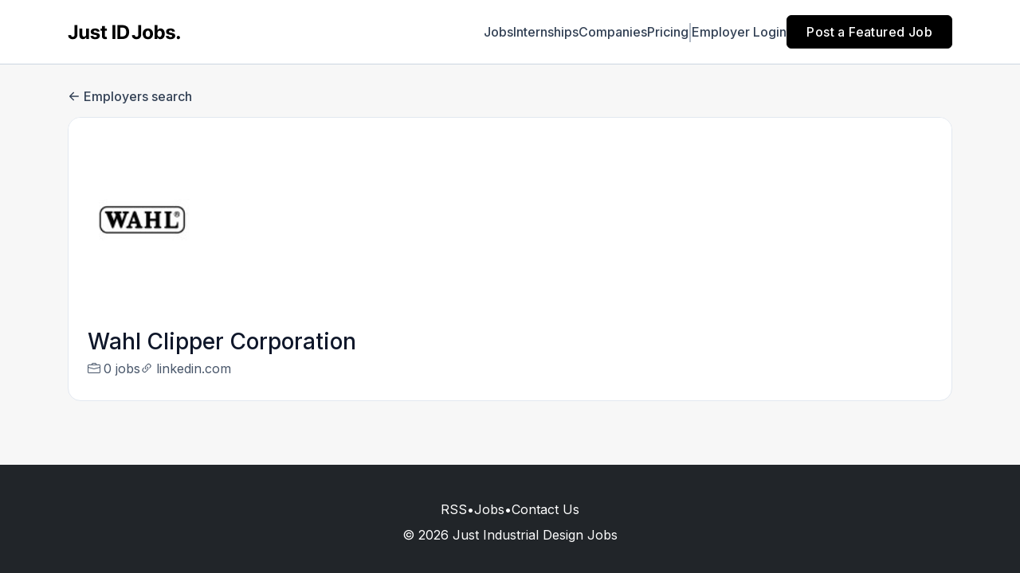

--- FILE ---
content_type: text/html; charset=UTF-8
request_url: https://www.justidjobs.com/companies/wahl-clipper-corporation-1427067
body_size: 9808
content:
<!DOCTYPE html>
<html lang="en">
<head>
    <!-- Required meta tags -->
    <meta charset="utf-8" />
    <title>Wahl Clipper Corporation Jobs - Just Industrial Design Jobs</title>
<link rel="canonical" href="https://www.justidjobs.com/companies/wahl-clipper-corporation-1427067">
<meta property="og:title" content="Wahl Clipper Corporation Jobs">
<meta property="og:url" content="https://www.justidjobs.com/companies/wahl-clipper-corporation-1427067">
<meta property="og:type" content="website">
<meta property="og:image" content="https://jboard-tenant.s3.us-west-1.amazonaws.com/social-media-ogs/hNp9nRwTivCkB6NivDJDgPGj8eWjRIhJmPSvvEsF.png">

<meta name="twitter:card" content="summary_large_image">
<meta name="twitter:image" content="https://jboard-tenant.s3.us-west-1.amazonaws.com/social-media-ogs/hNp9nRwTivCkB6NivDJDgPGj8eWjRIhJmPSvvEsF.png">
<meta name="twitter:title" content="Wahl Clipper Corporation Jobs">
<meta name="twitter:description" content="">
<script type="application/ld+json">{"@context":"https:\/\/schema.org","@type":"WebPage","name":"Wahl Clipper Corporation Jobs"}</script>
    <meta name="viewport" content="width=device-width, initial-scale=1, shrink-to-fit=no" />
            <link rel="icon" href="https://jboard-tenant.s3.us-west-1.amazonaws.com/favicons/d2TQVILmZnVehKJ5KXVW7RrrCZIQ0uRiEelGZHLI.png" />
    
    
    
    <script>
    window.$jBoard = {"team":{"id":5159,"name":"Just Industrial Design Jobs","slug":"just-industrial-design-jobs","domain":"www.justidjobs.com"},"currentUser":null,"adminUserToken":null,"currentSessionID":null,"csrf_token":"ka0yP4pX0nmMHRRvQrZvWWXXtws9zlRgPKL7JD6O","config":{"admin_url":"https:\/\/app.jboard.io","main_api_url":"https:\/\/app.jboard.io\/api","enable_api":true,"custom_tenant_api_url":"","do_not_proxy_apply_urls":false,"disable_recaptcha":0,"google_recaptcha_site_key":"6Le7CdQoAAAAAKiYR9pPPytJ7deUomntdJvTs6FD","tax_enabled":false,"tax_mode":"fixed_rate","tax_behavior":"exclusive"},"urls":{"post_a_job_url":"\/post-a-job","employer_account_jobs_page_url":"\/account\/jobs"},"language":{"name":"English","supported_by_mapbox_search":true,"code":"en","supported_by_stripe":true},"trans":{"validation.upload_size":"The uploaded file is too large, try to upload a file that is less than 8.00MB.","post_job.message.update.success":"The job has been successfully updated!","employer_account.products.message.canceled_successfully":"The subscription was canceled successfully.","employer_account.products.message.payment_method.updated":"The subscription\u0027s payment method was updated successfully.","employer_account.products.message.resumed_successfully":"The subscription was resumed successfully.","products.message.coupon.success":"Coupon applied successfully!","products.message.coupon.removed.success":"Coupon removed successfully!","general.error.upload_only_image":"You can upload only an image file.","alert_subscription.success.title":"Subscribed","forms.field.numeric_range.display.empty":"-","forms.field.numeric_range.display.from_only":"from :FROM_NUMBER","forms.field.numeric_range.display.to_only":"up to :TO_NUMBER","forms.field.numeric_range.display.from_to":"from :FROM_NUMBER to :TO_NUMBER","general.checkbox.yes":"YES","general.checkbox.no":"NO","job_apply.step.review.empty_value":"blank"},"payments":{"stripe":{"key":"pk_live_51IbFKlGCNuM1RmTAnB8naM9LYefEgIOlSHUv9Knst7kIhZunto6zuwi4ADgM1nJvo9jl0SNVep8Q94jmNGE7ckpn00rn1RQ9Cc","account_id":"acct_1NsEYFQHS8N9mR2Z"}},"sessionStatus":null,"dangerSessionStatus":null,"currency":{"code":"usd","symbol":"$","full_name":"USD - US Dollar","zero_decimal":false,"stripe_supported":true,"template":":SYMBOL:AMOUNT"},"currency_default_template":":SYMBOL :AMOUNT","number_format":{"dec":2,"dec_point":".","thousands_sep":","}};
    window.$theme = {"colors":{"primary":"#000000FF","danger":"#B91C1CFF"},"input":{"placeholderColor":"#94A3B8FF"}};
    window.$theme.$styleGroupsCssObjectMap = {};
    window.$cssClassesToGenerate = {};
    window.$styleGroupsToGenerateCssObjects = {};
    window.$inBuilderMode = false;
    window.$actingVisitorIsBot = true;
    window.$jBoardEvents = [];
            window.$JBoardAPI = {};
    </script>

    <link rel="preconnect" href="https://fonts.googleapis.com">
    <link rel="preconnect" href="https://fonts.gstatic.com" crossorigin>
    <link rel="stylesheet" href="https://d2x33it9a58aqn.cloudfront.net/css/app.css?id=efa5399683d50f28e77bf912fb264008" crossorigin="anonymous"/>
            <!-- Google tag (gtag.js) -->
<script async src="https://www.googletagmanager.com/gtag/js?id=G-T4YX1X203Y"></script>
<script>
  window.dataLayer = window.dataLayer || [];
  function gtag(){dataLayer.push(arguments);}
  gtag('js', new Date());

  gtag('config', 'G-T4YX1X203Y');
</script>

<script>
document.addEventListener('DOMContentLoaded', function() {
  // Create the button
  var newButton = document.createElement('button');
  newButton.style.marginTop = "10px"; // Add some spacing between the text and the button
  newButton.innerHTML = 'Report Broken Link';

  // Create a wrapper div for the text and the button, and set its class
  var buttonWrapper = document.createElement('div');
  buttonWrapper.className = 'report-broken-link-button';

  // Create copy text
  var copyText = document.createElement('p');
  copyText.style.marginTop = "10px"; // Add some spacing between the text and the button
  copyText.textContent = 'Is this job no longer available? Let us know.'; // Your copy text here

  // Set button click event
  newButton.onclick = function() {
    var pageUrl = window.location.href; // Get the current page URL
    var pageTitle = document.title; // Get the current page title
    var webhookUrl = 'https://hook.us1.make.com/6nc4gx4d0rdvikorq21eil1vobqkw2ap'; // Replace with your actual Make.com webhook URL

    fetch(webhookUrl, {
      method: 'POST',
      headers: {
        'Content-Type': 'application/json',
      },
      body: JSON.stringify({
        url: pageUrl, // Send the current page URL
        title: pageTitle // Send the current page title
      }),
    })
    .then(response => response.text())
    .then(data => {
      alert('Report submitted. Thank you!');
    })
    .catch((error) => {
      console.error('Error:', error);
      alert('Failed to submit the report. Please try again.');
    });
  };

  // Append the copy text and the button to the wrapper
  buttonWrapper.appendChild(copyText);
  buttonWrapper.appendChild(newButton);

  // Find the target div and append the wrapper (with the text and button inside)
  var targetDiv = document.querySelector('.job-inner-second-group');
  if (targetDiv) {
    targetDiv.appendChild(buttonWrapper);
  } else {
    console.log('Target div not found.');
  }
});
</script>



<style>
.hero-area .contents .head-sub-title a {
color: #ffffff;
}
.hero-area .contents .head-title {
font-weight:500;
font-size: 40px;
}
.hero-area .contents .head-sub-title{
font-size: 20px;
font-weight: 300;
line-height: 1.2em;
letter-spacing: 0;
padding:0 0 50px;
}
.area_home {
display: flex;           /* Add this */
    align-items: center;     /* Add this */
    justify-content: center; /* Add this if you want to center horizontally as well */
    flex-direction: column;  /* This ensures that the children stack vertically */
}
.job-search-form {
box-shadow:none;
}


.report-broken-link-button button{
width: 100%;
font-family: inter, Arial, sans serif;
font-weight: 500;
background-color: #000000;
    border-color: #000000;
    color: #FFFFFF;
border-radius: 5px;
}
.mb-4.hero-area.area_home {
height: 75vh;
}
.section-searched-item{
font-weight: 700;
}

/* Media query for mobile phones */
@media (max-width: 600px) {
  .mb-4.hero-area.area_home {
    height: auto;
  }
}

/* Media query for tablets */
@media (min-width: 601px) and (max-width: 1024px) {
  .mb-4.hero-area.area_home {
    height: auto;
  }
</style>
    
            <link
    id="jb-font-default-for-texts"
    href="https://fonts.googleapis.com/css?family=Inter:100,200,300,400,500,600,700,800,900&display=swap"
    rel="stylesheet"
    media="print"
    onload="this.media='all'"
/>
<link
    id="jb-font-default-for-headings"
    href="https://fonts.googleapis.com/css?family=Inter:100,200,300,400,500,600,700,800,900&display=swap"
    rel="stylesheet"
    media="print"
    onload="this.media='all'"
/>


<style rel="stylesheet">
    :root {
        --primary: #000000FF;
        --jb-outline-color: #000000FF;
        --website-bg-color: #f7f7f7;
        --success: #10b981FF;
        --info: #0284C7FF;
        --warning: #FBBF24FF;
        --danger: #B91C1CFF;
        --jb-dashboard-info-color: #475569FF;
        --font-weight-default-for-headings: 400;
        --font-weight-default-for-texts: 400;
        --jb-validation-error-color: #B91C1CFF;
        --jb-form-placeholder-color: #94A3B8FF;
        --jb-base-font-size: 16px;
        --jb-forms-section-divider-color: #E2E8F0CF;
        }

    body,
    .jb-font-default-for-texts {
        font-family: Inter, sans-serif, -apple-system, BlinkMacSystemFont, "Segoe UI", Roboto, "Helvetica Neue", Arial, "Noto Sans", sans-serif, "Apple Color Emoji", "Segoe UI Emoji", "Segoe UI Symbol", "Noto Color Emoji";
    }

    .jb-font-default-for-headings {
        font-family: Inter, sans-serif, -apple-system, BlinkMacSystemFont, "Segoe UI", Roboto, "Helvetica Neue", Arial, "Noto Sans", sans-serif, "Apple Color Emoji", "Segoe UI Emoji", "Segoe UI Symbol", "Noto Color Emoji";
    }

</style>

    
    
    

    
            <style>
             .jb-color-ffffffff{ color: #FFFFFFFF !important;}  .jb-background-000000ff { background-color: #000000FF!important;}  .jb-border-top-color-000000FF { border-top-color: #000000FF!important;}  .jb-border-right-color-000000FF { border-right-color: #000000FF!important;}  .jb-border-bottom-color-000000FF { border-bottom-color: #000000FF!important;}  .jb-border-left-color-000000FF { border-left-color: #000000FF!important;}  .jb-color-000000ff{ color: #000000FF !important;}  .jb-background-ffffffff { background-color: #FFFFFFFF!important;}  .jb-background-b91c1cff { background-color: #B91C1CFF!important;}  .jb-border-top-color-B91C1CFF { border-top-color: #B91C1CFF!important;}  .jb-border-right-color-B91C1CFF { border-right-color: #B91C1CFF!important;}  .jb-border-bottom-color-B91C1CFF { border-bottom-color: #B91C1CFF!important;}  .jb-border-left-color-B91C1CFF { border-left-color: #B91C1CFF!important;}  .jb-color-0f172aff{ color: #0F172AFF !important;}  .jb-color-14532dff{ color: #14532DFF !important;}  .jb-background-dcfce7ff { background-color: #DCFCE7FF!important;}  .jb-border-top-color-DCFCE7FF { border-top-color: #DCFCE7FF!important;}  .jb-border-right-color-DCFCE7FF { border-right-color: #DCFCE7FF!important;}  .jb-border-bottom-color-DCFCE7FF { border-bottom-color: #DCFCE7FF!important;}  .jb-border-left-color-DCFCE7FF { border-left-color: #DCFCE7FF!important;}  .jb-color-075985ff{ color: #075985FF !important;}  .jb-background-e0f2feff { background-color: #E0F2FEFF!important;}  .jb-border-top-color-E0F2FEFF { border-top-color: #E0F2FEFF!important;}  .jb-border-right-color-E0F2FEFF { border-right-color: #E0F2FEFF!important;}  .jb-border-bottom-color-E0F2FEFF { border-bottom-color: #E0F2FEFF!important;}  .jb-border-left-color-E0F2FEFF { border-left-color: #E0F2FEFF!important;}  .jb-color-7c2d12ff{ color: #7c2d12FF !important;}  .jb-background-ffedd5ff { background-color: #FFEDD5FF!important;}  .jb-border-top-color-FFEDD5FF { border-top-color: #FFEDD5FF!important;}  .jb-border-right-color-FFEDD5FF { border-right-color: #FFEDD5FF!important;}  .jb-border-bottom-color-FFEDD5FF { border-bottom-color: #FFEDD5FF!important;}  .jb-border-left-color-FFEDD5FF { border-left-color: #FFEDD5FF!important;}  .jb-color-7f1d1dff{ color: #7F1D1DFF !important;}  .jb-background-fecacaff { background-color: #FECACAFF!important;}  .jb-border-top-color-FECACAFF { border-top-color: #FECACAFF!important;}  .jb-border-right-color-FECACAFF { border-right-color: #FECACAFF!important;}  .jb-border-bottom-color-FECACAFF { border-bottom-color: #FECACAFF!important;}  .jb-border-left-color-FECACAFF { border-left-color: #FECACAFF!important;}  .jb-color-334155{ color: #334155 !important;}  .jb-border-top-color-CBD5E1FF { border-top-color: #CBD5E1FF!important;}  .jb-border-right-color-CBD5E1FF { border-right-color: #CBD5E1FF!important;}  .jb-border-bottom-color-CBD5E1FF { border-bottom-color: #CBD5E1FF!important;}  .jb-border-left-color-CBD5E1FF { border-left-color: #CBD5E1FF!important;}  .jb-background-f1f5f9ff { background-color: #F1F5F9FF!important;}  .jb-color-94a3b8ff{ color: #94A3B8FF !important;}  .jb-border-top-color-E2E8F0FF { border-top-color: #E2E8F0FF!important;}  .jb-border-right-color-E2E8F0FF { border-right-color: #E2E8F0FF!important;}  .jb-border-bottom-color-E2E8F0FF { border-bottom-color: #E2E8F0FF!important;}  .jb-border-left-color-E2E8F0FF { border-left-color: #E2E8F0FF!important;}  .jb-background-fcfdffff { background-color: #FCFDFFFF!important;}  .jb-color-e2e8f0ff{ color: #E2E8F0FF !important;}  .jb-color-475569ff{ color: #475569FF !important;}  .jb-color-64748bff{ color: #64748BFF !important;}  .jb-border-top-color-E2E8F0CF { border-top-color: #E2E8F0CF!important;}  .jb-border-bottom-color-E2E8F0CF { border-bottom-color: #E2E8F0CF!important;}  .jb-background-cbd5e1ff { background-color: #CBD5E1FF!important;}  .jb-background-10b981ff { background-color: #10b981FF!important;}  .jb-color-64748bff{ color: #64748bFF !important;}  .jb-placeholder-color-94a3b8ff{
        &::-webkit-input-placeholder { /* WebKit browsers */
         color: #94A3B8FF !important;
        }
        &::-moz-placeholder { /* Mozilla Firefox 4 to 18 */
          color: #94A3B8FF !important;
          opacity: 1; /* Required to make placeholder visible in Firefox */
        }
        &::-moz-placeholder { /* Mozilla Firefox 19+ */
         color: #94A3B8FF !important;
          opacity: 1; /* Required to make placeholder visible in Firefox */
        }
        &:-ms-input-placeholder { /* Internet Explorer 10-11 */
          color: #94A3B8FF !important;
        }
        &::-ms-input-placeholder { /* Microsoft Edge */
          color: #94A3B8FF !important;
        }
        &::placeholder { /* Standard */
         color: #94A3B8FF !important;
        }
      }  .jb-active-color-000000ff{ color: #000000FF !important;}  .jb-background-e2e8f0ff { background-color: #E2E8F0FF!important;}  .jb-color-b91c1cff{ color: #B91C1CFF !important;}  .jb-color-f7f7f7{ color: #f7f7f7 !important;}  .jb-color-10b981ff{ color: #10b981FF !important;}  .jb-color-0284c7ff{ color: #0284C7FF !important;}  .jb-color-fbbf24ff{ color: #FBBF24FF !important;}  .jb-color-ffffff{ color: #FFFFFF !important;}  .jb-background-000000 { background-color: #000000!important;}
        </style>
    </head>
<body id="i-body-general" class="">
    

    <header>
    <style>
    :root {
        --jb-sub-menu-card-border-color: #E2E8F0FF
    }
</style>

 <div
    id="jb-section-3248"
    data-id="3248"
    data-order=""
    class=" "
>
    <style>
                        #jb-section-3248 .jb-color-334155ff{ color: #334155FF !important;} #jb-section-3248 .jb-color-64748bff{ color: #64748BFF !important;} #jb-section-3248 .jb-background-ffffffff { background-color: #FFFFFFFF!important;} #jb-section-3248 .jb-color-000000ff{ color: #000000FF !important;} #jb-section-3248 .jb-border-top-color-000000FF { border-top-color: #000000FF!important;} #jb-section-3248 .jb-border-right-color-000000FF { border-right-color: #000000FF!important;} #jb-section-3248 .jb-border-bottom-color-000000FF { border-bottom-color: #000000FF!important;} #jb-section-3248 .jb-border-left-color-000000FF { border-left-color: #000000FF!important;} #jb-section-3248 .jb-color-ffffffff{ color: #FFFFFFFF !important;} #jb-section-3248 .jb-background-000000ff { background-color: #000000FF!important;} #jb-section-3248 .jb-border-bottom-color-E2E8F0CF { border-bottom-color: #E2E8F0CF!important;} #jb-section-3248 .jb-border-bottom-color-CBD5E1FF { border-bottom-color: #CBD5E1FF!important;}
    </style>

    <div
        class="jb-section jb-pt-none jb-pb-none jb-background-ffffffff jb-border-bottom-sm jb-border-bottom-solid jb-border-bottom-color-CBD5E1FF fixed-top"
            >
        <nav class="navbar navbar-expand-lg" id="header1-navbar">
        <div class="container">
            <div class="theme-header">
                <!-- Brand and toggle get grouped for better mobile display -->
                                    <div class="navbar-header">
                        <a href="/"
                           class="jb-navbar-brand d-flex align-items-center jb-h-20 jb-pt-xs jb-pb-xs">
                            <img class="jb-navbar-brand-img" src="https://d3535lqr6sqxto.cloudfront.net/logos/GfcZhwDlPvTioAT8e82p2ZkMPr6KcYER7stzfKKk.png"
                                 alt="Just Industrial Design Jobs" width="210" height="52"/>
                        </a>
                    </div>
                                <button class="navbar-toggler jb-color-334155ff jb-icon-size-6xl" type="button"
                        data-toggle="collapse" data-target="#header1-main-navbar" aria-controls="header1-main-navbar"
                        aria-expanded="false" aria-label="Toggle navigation">
                     <svg class="" fill="currentColor" version="1.1" id="Layer_1" xmlns="http://www.w3.org/2000/svg"
     xmlns:xlink="http://www.w3.org/1999/xlink" width="64px" height="64px" viewBox="0 0 100.00 100.00"
     enable-background="new 0 0 100 100" xml:space="preserve" stroke="#000000" stroke-width="0.001"
     transform="rotate(0)matrix(1, 0, 0, 1, 0, 0)">
        <g id="SVGRepo_bgCarrier" stroke-width="0" transform="translate(23,23), scale(0.54)"/>
        <g id="SVGRepo_tracerCarrier" stroke-linecap="round" stroke-linejoin="round" stroke="#CCCCCC" stroke-width="0.4"/>
        <g id="SVGRepo_iconCarrier"> <g> <path d="M70,33.5H32c-1.104,0-2,0.896-2,2s0.896,2,2,2h38c1.104,0,2-0.896,2-2S71.104,33.5,70,33.5z"/> <path d="M70,48.5H32c-1.104,0-2,0.896-2,2s0.896,2,2,2h38c1.104,0,2-0.896,2-2S71.104,48.5,70,48.5z"/> <path d="M70,63.5H32c-1.104,0-2,0.896-2,2s0.896,2,2,2h38c1.104,0,2-0.896,2-2S71.104,63.5,70,63.5z"/> <path d="M87.5,26.5c0-5.523-4.478-10-10-10h-55c-5.523,0-10,4.477-10,10v47c0,5.522,4.477,10,10,10h55c5.522,0,10-4.478,10-10V26.5 z M83.5,73.5c0,3.313-2.687,6-6,6h-55c-3.313,0-6-2.687-6-6v-47c0-3.313,2.687-6,6-6h55c3.313,0,6,2.687,6,6V73.5z"/> </g> </g>
    </svg>


 
                </button>
                <div class="collapse navbar-collapse" id="header1-main-navbar">
                    <ul class="navbar-nav mr-auto w-100 justify-content-end desktop-menu jb-gap-4xl">
                                                                                                                        <li>
                                        <a
                                            class="jb-color-334155ff jb-text-size-base jb-font-default-for-texts jb-font-weight-medium jb-line-height-normal jb-letter-spacing-normal"
                                            href="/jobs"
                                                                                    >Jobs</a>
                                    </li>
                                                                                                                                                                                    <li>
                                        <a
                                            class="jb-color-334155ff jb-text-size-base jb-font-default-for-texts jb-font-weight-medium jb-line-height-normal jb-letter-spacing-normal"
                                            href="https://www.justidjobs.com/jobs?q=&amp;category=&amp;job_type=22872&amp;location=&amp;location_id="
                                                                                    >Internships</a>
                                    </li>
                                                                                                                                                                                    <li>
                                        <a
                                            class="jb-color-334155ff jb-text-size-base jb-font-default-for-texts jb-font-weight-medium jb-line-height-normal jb-letter-spacing-normal"
                                            href="/companies"
                                                                                    >Companies</a>
                                    </li>
                                                                                                                                                                                    <li>
                                        <a
                                            class="jb-color-334155ff jb-text-size-base jb-font-default-for-texts jb-font-weight-medium jb-line-height-normal jb-letter-spacing-normal"
                                            href="/pricing"
                                                                                    >Pricing</a>
                                    </li>
                                                                                    
                                                    <li>
                                 <svg class="vertical-divider jb-color-64748bff jb-icon-size-2xl" xmlns="http://www.w3.org/2000/svg" viewBox="0 0 2 24" width="1" height="24" fill="currentColor">
        <path d="M1 0v24" stroke="currentColor" stroke-width="1"/>
    </svg>


 
                            </li>
                        
                                                    <li id="account-management-menu">
                                                                                                            <a class="jb-color-334155ff jb-text-size-base jb-font-default-for-texts jb-font-weight-medium jb-line-height-normal jb-letter-spacing-normal jb-rounded-md jb-pl-none jb-pr-none jb-pt-none jb-pb-none jb-btn-underline-on-hover"
                                           href="/login">Employer Login</a>
                                                                                                </li>
                        
                                                                            <li>
                                <a href="/post-a-job"
                                   class="jb-color-ffffffff jb-text-size-base jb-font-default-for-texts jb-font-weight-medium jb-line-height-normal jb-letter-spacing-wide jb-background-000000ff jb-rounded-md jb-border-top-sm jb-border-top-solid jb-border-top-color-000000FF jb-border-right-sm jb-border-right-solid jb-border-right-color-000000FF jb-border-bottom-sm jb-border-bottom-solid jb-border-bottom-color-000000FF jb-border-left-sm jb-border-left-solid jb-border-left-color-000000FF jb-pl-lg jb-pr-lg jb-pt-4xs jb-pb-4xs jb-btn-no-underline-on-hover">Post a Featured Job</a>
                            </li>
                                            </ul>
                    <ul class="navbar-nav mr-auto justify-content-end mobile-menu jb-background-ffffffff">
                                                                                                                         <li class="jb-pl-2xl jb-pr-2xl jb-pt-md jb-pb-md jb-border-bottom-sm jb-border-bottom-solid jb-border-bottom-color-E2E8F0CF" ><a class="jb-color-334155ff jb-text-size-base jb-font-default-for-texts jb-font-weight-medium jb-line-height-normal jb-letter-spacing-normal"
                                           href="/jobs"
                                           >Jobs</a></li>
 
                                                                                                                                                                                     <li class="jb-pl-2xl jb-pr-2xl jb-pt-md jb-pb-md jb-border-bottom-sm jb-border-bottom-solid jb-border-bottom-color-E2E8F0CF" ><a class="jb-color-334155ff jb-text-size-base jb-font-default-for-texts jb-font-weight-medium jb-line-height-normal jb-letter-spacing-normal"
                                           href="https://www.justidjobs.com/jobs?q=&amp;category=&amp;job_type=22872&amp;location=&amp;location_id="
                                           >Internships</a></li>
 
                                                                                                                                                                                     <li class="jb-pl-2xl jb-pr-2xl jb-pt-md jb-pb-md jb-border-bottom-sm jb-border-bottom-solid jb-border-bottom-color-E2E8F0CF" ><a class="jb-color-334155ff jb-text-size-base jb-font-default-for-texts jb-font-weight-medium jb-line-height-normal jb-letter-spacing-normal"
                                           href="/companies"
                                           >Companies</a></li>
 
                                                                                                                                                                                     <li class="jb-pl-2xl jb-pr-2xl jb-pt-md jb-pb-md jb-border-bottom-sm jb-border-bottom-solid jb-border-bottom-color-E2E8F0CF" ><a class="jb-color-334155ff jb-text-size-base jb-font-default-for-texts jb-font-weight-medium jb-line-height-normal jb-letter-spacing-normal"
                                           href="/pricing"
                                           >Pricing</a></li>
 
                                                                                    
                                                     <li class="jb-pl-2xl jb-pr-2xl jb-pt-md jb-pb-md jb-border-bottom-sm jb-border-bottom-solid jb-border-bottom-color-E2E8F0CF"  id="account-management-menu" ><a class=" jb-color-334155ff jb-text-size-base jb-font-default-for-texts jb-font-weight-medium jb-line-height-normal jb-letter-spacing-normal jb-rounded-md jb-pl-none jb-pr-none jb-pt-none jb-pb-none jb-btn-underline-on-hover"
                                       href="/login">Employer Login</a></li>
 
                        
                        
                                                     <li class="jb-pl-2xl jb-pr-2xl jb-pt-md jb-pb-md jb-border-bottom-sm jb-border-bottom-solid jb-border-bottom-color-E2E8F0CF" ><a href="/post-a-job"
                                   class="m-0 text-center jb-color-ffffffff jb-text-size-base jb-font-default-for-texts jb-font-weight-medium jb-line-height-normal jb-letter-spacing-wide jb-background-000000ff jb-rounded-md jb-border-top-sm jb-border-top-solid jb-border-top-color-000000FF jb-border-right-sm jb-border-right-solid jb-border-right-color-000000FF jb-border-bottom-sm jb-border-bottom-solid jb-border-bottom-color-000000FF jb-border-left-sm jb-border-left-solid jb-border-left-color-000000FF jb-pl-lg jb-pr-lg jb-pt-4xs jb-pb-4xs jb-btn-no-underline-on-hover">Post a Featured Job</a></li>
 
                                            </ul>
                </div>
            </div>
        </div>
    </nav>

            </div>
</div>
 

    <script>
        const navbar = document.getElementById('header1-navbar');

        if (navbar) {
            const navbarSection = navbar.closest('.jb-section');

            if (navbarSection) {
                let navbarSectionHeight = navbarSection.offsetHeight;

                if (navbarSectionHeight) {
                    document.querySelector('header').style.height = `${navbarSectionHeight}px`;
                }
            }
        }
    </script>

</header>

     <div
    class="modal  fade  "
    tabindex="-1"
    role="dialog"
         id="info-modal" >
    <div class="modal-dialog " role="document">
        <div class="modal-content ">
            <div class="overflow-hidden jb-rounded-top-left-xl jb-rounded-top-right-xl jb-border-top-sm jb-border-top-solid jb-border-top-color-E2E8F0FF jb-border-right-sm jb-border-right-solid jb-border-right-color-E2E8F0FF jb-border-left-sm jb-border-left-solid jb-border-left-color-E2E8F0FF">
    <div class="
        modal-header align-items-center jb-pl-md jb-pr-md jb-pt-md jb-pb-md jb-border-bottom-sm jb-border-bottom-solid jb-border-bottom-color-E2E8F0CF jb-background-ffffffff
                    ">
        <h5 class="modal-title jb-color-475569ff jb-text-size-lg jb-font-default-for-headings jb-font-weight-normal jb-line-height-normal jb-letter-spacing-normal">Info</h5>

                    <button type="button" class="close jb-color-475569ff jb-icon-size-base" data-dismiss="modal" aria-label="Close">
                 <svg xmlns="http://www.w3.org/2000/svg" x="0px" y="0px" width="14" height="14" viewBox="0 0 24 24" fill="currentColor">
        <path d="M 4.7070312 3.2929688 L 3.2929688 4.7070312 L 10.585938 12 L 3.2929688 19.292969 L 4.7070312 20.707031 L 12 13.414062 L 19.292969 20.707031 L 20.707031 19.292969 L 13.414062 12 L 20.707031 4.7070312 L 19.292969 3.2929688 L 12 10.585938 L 4.7070312 3.2929688 z"></path>
    </svg>


 
            </button>
            </div>
</div>
 

             <div class="jb-border-right-sm jb-border-right-solid jb-border-right-color-E2E8F0FF jb-border-left-sm jb-border-left-solid jb-border-left-color-E2E8F0FF">
    <div class="modal-body jb-pl-md jb-pr-md jb-pt-3xl jb-pb-3xl jb-background-ffffffff text-center  jb-color-0f172aff jb-text-size-lg jb-font-default-for-texts jb-font-weight-normal jb-line-height-normal jb-letter-spacing-normal jb-pt-none jb-pb-none">
        
    </div>
</div>
 

         <div class="overflow-hidden jb-rounded-bottom-left-xl jb-rounded-bottom-right-xl jb-border-right-sm jb-border-right-solid jb-border-right-color-E2E8F0FF jb-border-bottom-sm jb-border-bottom-solid jb-border-bottom-color-E2E8F0FF jb-border-left-sm jb-border-left-solid jb-border-left-color-E2E8F0FF">
    <div class="
        modal-footer jb-modal-footer jb-pl-md jb-pr-md jb-pt-xs jb-pb-xs jb-border-top-sm jb-border-top-solid jb-border-top-color-E2E8F0CF jb-background-ffffffff
                    ">
        <button class="btn jb-btn m-0  jb-pl-none jb-pr-none jb-text-size-base jb-font-default-for-texts jb-font-weight-medium jb-line-height-normal jb-letter-spacing-wide jb-rounded-md jb-pt-4xs jb-pb-4xs jb-color-0f172aff"
                                                                                 data-dismiss="modal"                               
>
Close
</button>
    </div>
</div>
        </div>
    </div>
</div>
 
 

    <main pageId="1811">
        <div
    id="jb-section-3259"
    data-id="3259"
    data-order="0"
    class=" jb-section-sortable"
>
    <style>
                        #jb-section-3259 .jb-color-334155ff{ color: #334155FF !important;} #jb-section-3259 .jb-background-ffffffff { background-color: #FFFFFFFF!important;} #jb-section-3259 .jb-border-top-color-FFFFFFFF { border-top-color: #FFFFFFFF!important;} #jb-section-3259 .jb-border-right-color-FFFFFFFF { border-right-color: #FFFFFFFF!important;} #jb-section-3259 .jb-border-bottom-color-FFFFFFFF { border-bottom-color: #FFFFFFFF!important;} #jb-section-3259 .jb-border-left-color-FFFFFFFF { border-left-color: #FFFFFFFF!important;} #jb-section-3259 .jb-color-0f172aff{ color: #0F172AFF !important;} #jb-section-3259 .jb-color-475569ff{ color: #475569FF !important;} #jb-section-3259 .jb-border-top-color-E2E8F0FF { border-top-color: #E2E8F0FF!important;} #jb-section-3259 .jb-border-right-color-E2E8F0FF { border-right-color: #E2E8F0FF!important;} #jb-section-3259 .jb-border-bottom-color-E2E8F0FF { border-bottom-color: #E2E8F0FF!important;} #jb-section-3259 .jb-border-left-color-E2E8F0FF { border-left-color: #E2E8F0FF!important;} #jb-section-3259 .jb-color-020617ff{ color: #020617FF !important;}
    </style>

    <div
        class="jb-section jb-pt-xl jb-pb-none"
            >
        <div class="container">
                    <a class="employer-profile-back-link d-block jb-color-334155ff jb-text-size-base jb-font-default-for-texts jb-font-weight-medium jb-line-height-normal jb-letter-spacing-normal jb-pt-none jb-pb-xs"
               href="/companies">
               <span class="d-flex align-items-center">
                    <svg width="800px" height="800px" viewBox="0 0 24 24" fill="currentColor" xmlns="http://www.w3.org/2000/svg" class="mr-1">
    <path fill-rule="evenodd" clip-rule="evenodd" d="M11.7071 4.29289C12.0976 4.68342 12.0976 5.31658 11.7071 5.70711L6.41421 11H20C20.5523 11 21 11.4477 21 12C21 12.5523 20.5523 13 20 13H6.41421L11.7071 18.2929C12.0976 18.6834 12.0976 19.3166 11.7071 19.7071C11.3166 20.0976 10.6834 20.0976 10.2929 19.7071L3.29289 12.7071C3.10536 12.5196 3 12.2652 3 12C3 11.7348 3.10536 11.4804 3.29289 11.2929L10.2929 4.29289C10.6834 3.90237 11.3166 3.90237 11.7071 4.29289Z" />
</svg>


 
                   Employers search
               </span>
            </a>
                <div class="jb-pb-xl jb-rounded-2xl jb-border-top-sm jb-border-top-solid jb-border-top-color-E2E8F0FF jb-border-right-sm jb-border-right-solid jb-border-right-color-E2E8F0FF jb-border-bottom-sm jb-border-bottom-solid jb-border-bottom-color-E2E8F0FF jb-border-left-sm jb-border-left-solid jb-border-left-color-E2E8F0FF jb-background-ffffffff jb-mb-lg overflow-hidden">
            <div
                 class="jb-background-ffffffff employer-profile-banner"></div>
            <div class="jb-pr-lg jb-pl-lg">
                <div class="employer-profile-main-info-container">
                                            <div
                            class="employer-profile-image overflow-hidden jb-pl-none jb-pr-none jb-pt-none jb-pb-none jb-rounded-none jb-border-top-lg jb-border-top-solid jb-border-top-color-FFFFFFFF jb-border-right-lg jb-border-right-solid jb-border-right-color-FFFFFFFF jb-border-bottom-lg jb-border-bottom-solid jb-border-bottom-color-FFFFFFFF jb-border-left-lg jb-border-left-solid jb-border-left-color-FFFFFFFF jb-background-ffffffff">
                            <img src="https://d3535lqr6sqxto.cloudfront.net/employers/VQgQsk7KbD4DLjVigXIIpeV2X07sicr9XUK6AkyK.jpeg" alt="Wahl Clipper Corporation" loading="lazy"
                                 class="jb-w-32 jb-h-32">
                        </div>
                                        <div
                        class="d-flex w-100 justify-content-end align-items-start pt-3  pl-3">
                        
                    </div>
                </div>
                 <h1 class="jb-color-0f172aff jb-text-size-3xl jb-font-default-for-headings jb-font-weight-medium jb-line-height-normal jb-letter-spacing-normal jb-pt-2xs jb-pb-9xs" >Wahl Clipper Corporation</h1>
 

                <div
                    class="d-flex align-items-center flex-wrap jb-gap-lg">
                    <a href="/jobs?employer_id=1427067"
                       class="d-flex align-items-center jb-color-475569ff jb-text-size-base jb-font-default-for-texts jb-font-weight-normal jb-line-height-normal jb-letter-spacing-normal jb-rounded-md jb-pl-none jb-pr-none jb-pt-none jb-pb-none jb-tag-underline-on-hover"
                    >
                         <svg xmlns="http://www.w3.org/2000/svg" width="16" height="16" fill="currentColor" class="bi bi-briefcase" viewBox="0 0 16 16">
    <path d="M6.5 1A1.5 1.5 0 0 0 5 2.5V3H1.5A1.5 1.5 0 0 0 0 4.5v8A1.5 1.5 0 0 0 1.5 14h13a1.5 1.5 0 0 0 1.5-1.5v-8A1.5 1.5 0 0 0 14.5 3H11v-.5A1.5 1.5 0 0 0 9.5 1h-3zm0 1h3a.5.5 0 0 1 .5.5V3H6v-.5a.5.5 0 0 1 .5-.5zm1.886 6.914L15 7.151V12.5a.5.5 0 0 1-.5.5h-13a.5.5 0 0 1-.5-.5V7.15l6.614 1.764a1.5 1.5 0 0 0 .772 0zM1.5 4h13a.5.5 0 0 1 .5.5v1.616L8.129 7.948a.5.5 0 0 1-.258 0L1 6.116V4.5a.5.5 0 0 1 .5-.5z"/>
</svg>


 
                        <span class="ml-1">
                            0 jobs
                        </span>
                    </a>

                                            <a href="https://www.linkedin.com/company/wahl-clipper-corporation?trk=public_jobs_topcard-org-name"
                           target="_blank"
                           class="d-flex align-items-center jb-color-475569ff jb-text-size-base jb-font-default-for-texts jb-font-weight-normal jb-line-height-normal jb-letter-spacing-normal jb-rounded-md jb-pl-none jb-pr-none jb-pt-none jb-pb-none jb-tag-underline-on-hover"
                           rel="noopener noindex nofollow"
                        >
                             <svg xmlns="http://www.w3.org/2000/svg" width="16" height="16" fill="currentColor" class="bi bi-link-45deg" viewBox="0 0 16 16">
    <path d="M4.715 6.542 3.343 7.914a3 3 0 1 0 4.243 4.243l1.828-1.829A3 3 0 0 0 8.586 5.5L8 6.086a1.002 1.002 0 0 0-.154.199 2 2 0 0 1 .861 3.337L6.88 11.45a2 2 0 1 1-2.83-2.83l.793-.792a4.018 4.018 0 0 1-.128-1.287z"/>
    <path d="M6.586 4.672A3 3 0 0 0 7.414 9.5l.775-.776a2 2 0 0 1-.896-3.346L9.12 3.55a2 2 0 1 1 2.83 2.83l-.793.792c.112.42.155.855.128 1.287l1.372-1.372a3 3 0 1 0-4.243-4.243L6.586 4.672z"/>
</svg>


  <span class="ml-1">linkedin.com</span>
                        </a>
                                    </div>

                            </div>
        </div>

        

            </div>

            </div>
</div>
 

    </main>

    <footer class="footer">
    <div
    id="jb-section-3271"
    data-id="3271"
    data-order=""
    class=" "
>
    <style>
                        #jb-section-3271 .jb-color-ffffff{ color: #FFFFFF !important;} #jb-section-3271 .jb-background-212529 { background-color: #212529!important;}
    </style>

    <div
        class="jb-section jb-pt-5xl jb-pb-xl jb-background-212529"
            >
        <nav class="d-flex flex-wrap justify-content-center align-items-center jb-mb-4xs jb-gap-lg">
                    
            <a
                href="/rss/jobs"
                class="jb-color-ffffff jb-text-size-base jb-font-default-for-texts jb-font-weight-normal jb-line-height-normal jb-letter-spacing-normal"
                            >RSS</a>
                                     <span class="jb-color-ffffff jb-text-size-base jb-font-default-for-texts jb-font-weight-default-for-texts jb-line-height-normal jb-letter-spacing-normal info-items-divider" >•</span>
 
            
            <a
                href="/jobs"
                class="jb-color-ffffff jb-text-size-base jb-font-default-for-texts jb-font-weight-normal jb-line-height-normal jb-letter-spacing-normal"
                            >Jobs</a>
                                     <span class="jb-color-ffffff jb-text-size-base jb-font-default-for-texts jb-font-weight-default-for-texts jb-line-height-normal jb-letter-spacing-normal info-items-divider" >•</span>
 
            
            <a
                href="/contact-us"
                class="jb-color-ffffff jb-text-size-base jb-font-default-for-texts jb-font-weight-normal jb-line-height-normal jb-letter-spacing-normal"
                            >Contact Us</a>
            </nav>

      

     <div class="jb-color-ffffff jb-text-size-base jb-font-default-for-texts jb-font-weight-normal jb-line-height-normal jb-letter-spacing-normal jb-pt-none jb-pb-4xs text-center" >© 2026 Just Industrial Design Jobs</div>

            </div>
</div>
 

</footer>


    <script data-bablic-exclude
            src="https://www.google.com/recaptcha/api.js?onload=onloadRecaptchaCallback&render=explicit&hl=en"
            async defer></script>

    <script crossorigin="anonymous"
            src="https://d2x33it9a58aqn.cloudfront.net/js/app.js?id=288702e11b0891e6eca1bb0991ab40bf"></script>

<script>
    window.$cssClassesToGenerate = {" .custom-skills-field-container .skills-field-control":"jb-placeholder-color-94a3b8ff jb-rounded-md jb-background-fcfdffff jb-border-top-sm jb-border-top-solid jb-border-top-color-CBD5E1FF jb-border-right-sm jb-border-right-solid jb-border-right-color-CBD5E1FF jb-border-bottom-sm jb-border-bottom-solid jb-border-bottom-color-CBD5E1FF jb-border-left-sm jb-border-left-solid jb-border-left-color-CBD5E1FF jb-pl-xs jb-pr-xs"," .custom-skills-field-container .skills-field-control .skills-field-row label":"jb-color-0f172aff"," .custom-skills-field-container .skills-field-control .skills-field-row td":"jb-pt-5xs jb-pb-5xs"," .jb-alert":"jb-text-size-lg jb-font-default-for-texts jb-font-weight-default-for-texts jb-line-height-normal jb-letter-spacing-normal jb-pl-lg jb-pr-lg jb-pt-md jb-pb-md jb-mb-lg jb-rounded-md"," .jb-alert-success":"jb-color-14532dff jb-background-dcfce7ff jb-border-top-sm jb-border-top-solid jb-border-top-color-DCFCE7FF jb-border-right-sm jb-border-right-solid jb-border-right-color-DCFCE7FF jb-border-bottom-sm jb-border-bottom-solid jb-border-bottom-color-DCFCE7FF jb-border-left-sm jb-border-left-solid jb-border-left-color-DCFCE7FF"," .jb-alert-info":"jb-color-075985ff jb-background-e0f2feff jb-border-top-sm jb-border-top-solid jb-border-top-color-E0F2FEFF jb-border-right-sm jb-border-right-solid jb-border-right-color-E0F2FEFF jb-border-bottom-sm jb-border-bottom-solid jb-border-bottom-color-E0F2FEFF jb-border-left-sm jb-border-left-solid jb-border-left-color-E0F2FEFF"," .jb-alert-warning":"jb-color-7c2d12ff jb-background-ffedd5ff jb-border-top-sm jb-border-top-solid jb-border-top-color-FFEDD5FF jb-border-right-sm jb-border-right-solid jb-border-right-color-FFEDD5FF jb-border-bottom-sm jb-border-bottom-solid jb-border-bottom-color-FFEDD5FF jb-border-left-sm jb-border-left-solid jb-border-left-color-FFEDD5FF"," .jb-alert-danger":"jb-color-7f1d1dff jb-background-fecacaff jb-border-top-sm jb-border-top-solid jb-border-top-color-FECACAFF jb-border-right-sm jb-border-right-solid jb-border-right-color-FECACAFF jb-border-bottom-sm jb-border-bottom-solid jb-border-bottom-color-FECACAFF jb-border-left-sm jb-border-left-solid jb-border-left-color-FECACAFF"," .toast-wrapper-success":"jb-background-dcfce7ff jb-border-top-sm jb-border-top-solid jb-border-top-color-DCFCE7FF jb-border-right-sm jb-border-right-solid jb-border-right-color-DCFCE7FF jb-border-bottom-sm jb-border-bottom-solid jb-border-bottom-color-DCFCE7FF jb-border-left-sm jb-border-left-solid jb-border-left-color-DCFCE7FF"," .toast-wrapper-success .notification-message":"jb-color-14532dff"," .toast-wrapper-warning":"jb-background-ffedd5ff jb-border-top-sm jb-border-top-solid jb-border-top-color-FFEDD5FF jb-border-right-sm jb-border-right-solid jb-border-right-color-FFEDD5FF jb-border-bottom-sm jb-border-bottom-solid jb-border-bottom-color-FFEDD5FF jb-border-left-sm jb-border-left-solid jb-border-left-color-FFEDD5FF"," .toast-wrapper-warning .notification-message":"jb-color-7c2d12ff"," .toast-wrapper-danger":"jb-background-fecacaff jb-border-top-sm jb-border-top-solid jb-border-top-color-FECACAFF jb-border-right-sm jb-border-right-solid jb-border-right-color-FECACAFF jb-border-bottom-sm jb-border-bottom-solid jb-border-bottom-color-FECACAFF jb-border-left-sm jb-border-left-solid jb-border-left-color-FECACAFF"," .toast-wrapper-danger .notification-message":"jb-color-7f1d1dff"};
    window.$styleGroupsToGenerateCssObjects = {"formsControl":"jb-color-0f172aff jb-placeholder-color-94a3b8ff jb-text-size-base jb-font-default-for-texts jb-font-weight-default-for-texts jb-line-height-relaxed jb-letter-spacing-normal jb-rounded-md jb-background-fcfdffff jb-border-top-sm jb-border-top-solid jb-border-top-color-CBD5E1FF jb-border-right-sm jb-border-right-solid jb-border-right-color-CBD5E1FF jb-border-bottom-sm jb-border-bottom-solid jb-border-bottom-color-CBD5E1FF jb-border-left-sm jb-border-left-solid jb-border-left-color-CBD5E1FF jb-pl-xs jb-pr-xs jb-pt-5xs jb-pb-5xs","formsControlLabel":"jb-color-64748bff jb-text-size-sm jb-font-default-for-texts jb-font-weight-medium jb-line-height-normal jb-letter-spacing-normal jb-pt-none jb-pb-8xs"};
</script>

     <div
    class="modal  fade  "
    tabindex="-1"
    role="dialog"
            data-backdrop="static"
    data-keyboard="false"
         id="modal-session-expired" >
    <div class="modal-dialog " role="document">
        <div class="modal-content ">
            <div class="overflow-hidden jb-rounded-top-left-xl jb-rounded-top-right-xl jb-border-top-sm jb-border-top-solid jb-border-top-color-E2E8F0FF jb-border-right-sm jb-border-right-solid jb-border-right-color-E2E8F0FF jb-border-left-sm jb-border-left-solid jb-border-left-color-E2E8F0FF">
    <div class="
        modal-header align-items-center jb-pl-md jb-pr-md jb-pt-md jb-pb-md jb-border-bottom-sm jb-border-bottom-solid jb-border-bottom-color-E2E8F0CF jb-background-ffffffff
                    ">
        <h5 class="modal-title jb-color-475569ff jb-text-size-lg jb-font-default-for-headings jb-font-weight-normal jb-line-height-normal jb-letter-spacing-normal">Session Expired</h5>

            </div>
</div>
 

            <div class="jb-border-right-sm jb-border-right-solid jb-border-right-color-E2E8F0FF jb-border-left-sm jb-border-left-solid jb-border-left-color-E2E8F0FF">
    <div class="modal-body jb-pl-md jb-pr-md jb-pt-3xl jb-pb-3xl jb-background-ffffffff ">
        Your session has expired. Please login again to continue.
    </div>
</div>
 

         <div class="overflow-hidden jb-rounded-bottom-left-xl jb-rounded-bottom-right-xl jb-border-right-sm jb-border-right-solid jb-border-right-color-E2E8F0FF jb-border-bottom-sm jb-border-bottom-solid jb-border-bottom-color-E2E8F0FF jb-border-left-sm jb-border-left-solid jb-border-left-color-E2E8F0FF">
    <div class="
        modal-footer jb-modal-footer jb-pl-md jb-pr-md jb-pt-xs jb-pb-xs jb-border-top-sm jb-border-top-solid jb-border-top-color-E2E8F0CF jb-background-ffffffff
                    ">
        <a class="btn jb-btn m-0  jb-pl-none jb-pr-none jb-text-size-base jb-font-default-for-texts jb-font-weight-medium jb-line-height-normal jb-letter-spacing-wide jb-rounded-md jb-pt-4xs jb-pb-4xs jb-color-0f172aff"
           href="/login"                                                                                                     
>
Go To Login
</a>
    </div>
</div>
        </div>
    </div>
</div>
 
 


    


<!--
        IP: 3.17.36.75
    -->
</body>
</html>
